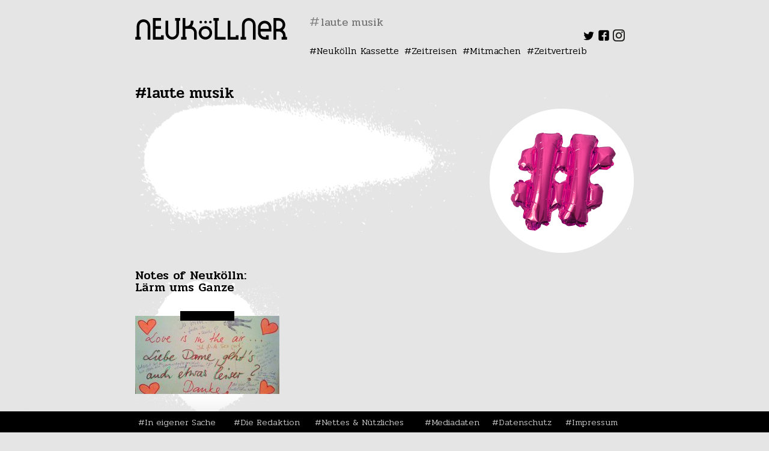

--- FILE ---
content_type: text/css
request_url: https://www.neukoellner.net/wp-content/themes/nknet/style.css?ver=1538074817
body_size: 25781
content:
/*
Theme Name: nknet
Theme URI: 
Author: AndiGun
Author URI: http://andigun.de/
Description: neukoellner.net custom theme // Design Lars Borker // Realisation Andi Guntermann
Version: 1.0
License: GNU General Public License
License URI: https://www.gnu.org/licenses/gpl.html
Tags: custom-logo, featured-images
Text Domain: nknet
*/

html,body,div,span,applet,object,iframe,h1,h2,h3,h4,h5,h6,p,blockquote,pre,abbr,acronym,address,big,cite,code,del,dfn,em,img,ins,kbd,q,s,samp,small,strike,strong,sub,sup,tt,var,b,u,i,center,dl,dt,dd,ol,ul,li,fieldset,form,label,legend,table,caption,tbody,tfoot,thead,tr,th,td,article,aside,canvas,details,embed,figure,figcaption,footer,header,hgroup,menu,nav,output,ruby,section,summary,time,mark,audio,video
{font-size:100%;font-weight: 300;}
html,body,div,span,applet,object,iframe,h1,h2,h3,h4,h5,h6,p,blockquote,pre,a,abbr,acronym,address,big,cite,code,del,dfn,em,img,ins,kbd,q,s,samp,small,strike,strong,sub,sup,tt,var,b,u,i,center,dl,dt,dd,ol,ul,li,fieldset,form,label,legend,table,caption,tbody,tfoot,thead,tr,th,td,article,aside,canvas,details,embed,figure,figcaption,footer,header,hgroup,menu,nav,output,ruby,section,summary,time,mark,audio,video
{font-size:100%;padding:0;border:0;margin:0;vertical-align:baseline}

body{line-height:1; background: #e5e5e5;}
ol,ul{list-style:none}
blockquote,q{quotes:none}
blockquote:before,blockquote:after,q:before,q:after{content:'';content:none}
table{border-collapse:collapse;border-spacing:0}
table td{vertical-align:top;}
article,aside,details,figcaption,figure,footer,header,hgroup,menu,nav,section{display:block}
.clear{clear:both}
.sticky{}
.bypostauthor{}
.wp-caption{}
.wp-caption-text{}
.gallery-caption{}
.screen-reader-text{clip:rect(1px, 1px, 1px, 1px);position:absolute !important}

body {
	font-family: 'Pridi', Helvetica, Arial, sans-serif;
}
h1,h2,h3,h4,h5,h6 {
	font-family: 'Pridi', Helvetica, Arial, sans-serif;
	font-size: 1.6em;
	font-weight: 500;
	margin: 0 0 0.5em 0;
}
h2 {
	font-size: 1.5em;
}
h3 {
	font-size: 1.4em;
}
h4 {
	font-size: 1.3em;
}
h5 {
	font-size: 1.2em;
}
h6 {
	font-size: 1.1em;
}
pre {
	font-family: Courier, monospace;
}
a, a:active, a:visited {
	color: black;
	text-decoration: underline;
}
a.hoverlink {
	text-decoration: none;
	font-size: 0.9em;
	-webkit-hyphens: manual;
	-moz-hyphens: manual;
	-ms-hyphens: manual;
	hyphens: manual;
}
a.hoverlink:hover h2{
	text-decoration: underline;
}
strong, b{
	font-weight: 500;
}
i {
	font-style:italic;
}

header #menu *, #footer .menu *, #content a.hoverlink * {
	font-family: 'Pridi', Helvetica, Arial, sans-serif;
}

#wrapper {
	width: 880px;
	margin: 0 auto;
}
body.single #container, body.page #container, body.search .header h1, body.error404  #container {
	margin: 25px 25px 0 25px;
}
#container {
	padding-bottom: 100px;
}
#header {
	padding: 25px;
}
#branding {
	float: left;
	width: 240px;
	margin: 5px 50px 0 0;
}
#search {
	position: relative;
	height: 24px;
}
#search input {
	position: absolute;
	z-index: 7;
	border: none;
	font-size: 20px;
	background-color: transparent;
	padding: 0;
	font-size: 18px;
	height: 24px;
	width: 420px;
}
#search input:focus {
    border: none !important;
    -moz-box-shadow: 0 0 3px black !important;
    outline-offset: 0px !important;
    outline: none !important;
    background: #f8f8f8;
}

#search .autocomplete_preview {
  z-index: 1;
}
#nknet_search span {
	color: gray;
	font-size: 1.4em;
	margin-right: 0.1em;
}
#content #nknet_search i, #content #nknet_search .autocomplete_preview {
	display: none;
}
.cursor {
	position: relative;
}
.cursor	i {
	position: absolute;
	width: 10px;
	height: 2px;
	background-color: gray;
	bottom: 10%;
	animation-name: blink;
	animation-duration: 800ms;
	animation-iteration-count: infinite;
	opacity: 1;
}

.cursor input:focus + i {
	display: none;
}

@keyframes blink {
	from, to { opacity: 1; }
	50% { opacity: 0; }
}

#content {
	-webkit-hyphens: auto;
	-moz-hyphens: auto;
	-ms-hyphens: auto;
	hyphens: auto;
}
#content .nknet_content{
	line-height: 1.4em;
	margin: 1em 0 0 0;
}
footer.entry-footer {
    border-top: 1px solid #999;
    padding: 1em 0;
	clear: both;
}
#content .nknet_content h1:before, #content .nknet_content h2:before, #content .nknet_content h3:before, footer.entry-footer:before {
	content: ".";
	height: 0px;
	clear: both;
	visibility: hidden;
	display: block;
}
.ui-autocomplete {
	background: rgba(255,255,255,0.85);
	width: 240px;
	font-family: "Roboto", Helvetica, Arial, sans-serif;
}
.ui-autocomplete li {
	cursor: pointer;
}
.ui-helper-hidden-accessible {
	display: none;
}
.clear { clear: both; }

/* TOP5 Menu header */

nav#menu {
	float: left;
	width: 530px;
}
.menu-hauptmenue-container {
	float: left;
}
#menu ul.menu li a{
	text-decoration: none;
	color: black;
}
#menu ul.menu li a:visited{
	text-decoration: none;
	color: black;
}
#menu ul.menu li a:hover{
	text-decoration: underline;
}
#menu ul.menu li a:before{
	content: '#';
}

#menu .menu-hauptmenue-container {
	margin: 5px 0 0 0;
}
#menu ul.menu {
	display: inline;
	width: 450px;
}
#menu ul.menu li {
	margin: 0 0.2em 0 0;
	padding: 0;
	display: inline-block;
}

#menu .social-widget-area {
	float: right;
	display: table;
}
#menu .social-widget-area li {
	display: table-cell;
	padding: 0 5px 0 0;
}
#menu .social-widget-area img {
	max-height: 20px;
}

/* Frontpage header post*/

#header_post {
	margin: 35px 25px;
	height: 240px;
	background: url('images/klecks_index_hero_artikel.png') no-repeat 0 0;
	background-size: contain;
}
#header_post a.post_link{
	font-family: 'Pridi', Helvetica, Arial, sans-serif;
	line-height: 2em;
	font-weight: 500;
}
#header_post h1 a.post_link{
	line-height: 1em;
	text-decoration: none;
}
#header_post h1 a.post_link:hover{
	text-decoration: underline;
}
#header_post .col_2_2 {
	position: relative;
}
#header_post .col_1_2 {
	float: right;
	width: 400px;
}
#header_post .col_2_2 {
	width: 400px;
	float: left;
	margin: 0;
}
.col_2_2 {
	width: 400px;
	float: left;
	margin: 0 0 0 15px;
}
/*Category header*/

#header_category {
	margin: 25px 25px 0 25px;
}

.category_image  {
	max-width: 50%;
	float:right;
	width: 240px;
}
.category_image img {
	max-width: 100%;
	height: auto;
}
#header_category .category_header.header-text {
	max-width: 100%;
	width: 530px;
}

/* Single Entry */

.post_header  .header-text {
	height: auto;
	min-height: 222px;
	padding-bottom: 28px;
	position: relative;
	margin: 10px 0 2em 430px;
	font-weight: 300;
}
.post_header .nknet_bu {
	position: absolute;
    left: 0;
    right: 0;
    background: black;
    margin: 0;
    padding: 0.5em;
    font-size: 0.65em;
    color: white;
    line-height: 1.1em;
    font-weight: 300;
    bottom: 0px;
}
.post_header h1.post_title {
	font-weight: 500;
	float: right;
	width: 400px;
	margin: 6px 0 0.5em 0;
	line-height: 1.2em;
}
.post_header .header-text .header-before-more, #header_post .post_excerpt {
	line-height: 1.3em;
}
.header-before-more img {
		display:none;
	}
.post_header .header-text .header-before-more strong{
	font-weight: 300;
}
.post_header .header-text .header-before-more .wp-caption{
	display:none;
}
.post_header .category_header.header-text {
	margin-left: 0px;
	width: 415px;
	padding-top: 2em;
	float: left;
}
.post_header .category_image {
	float: right;
}
.post_header .header-meta {
	position: absolute;
    left: 0;
    bottom: 0;
    font-size: 0.7em;
    font-weight: 400;
    line-height: 1.2em;
}
.post_header .header-meta .author a {
	font-weight: 500;
}

.post_header .header-text img, .post_header .header-text .wp-caption {
	display: none;
}

#content .post-edit-link {
	position: absolute;
	background: white;
	opacity: 0.5;
	font-size: 0.8em;
	text-decoration: none;
}
#content .post-edit-link:hover {
	opacity: 1;
	text-decoration: underline;
}
#content .nknet_content p {
	margin: 0 0 1em 0;
}
#content .nknet_content img, #content .nknet_content .wp-caption {
	max-width: 400px !important;
	height: auto;
	width: 100%;
}
#content .nknet_content .aligncenter.wp-caption img, #content .nknet_content .aligncenter.wp-caption {
	max-width: 100% !important;
	min-width: 100%;
}

body.single-format-gallery #content .nknet_content .wp-caption img, body.single-format-gallery #content .nknet_content .wp-caption {
	max-width: 100% !important;
	min-width: 100%;
	width: 100% !important;
}

#content .nknet_content .alignleft {
	margin: 0 15px 1em 0;
}
#content .nknet_content .alignright {
	margin: 0 0 1em 15px;
}
#content .nknet_content .aligncenter {
	margin: 0 0 1em 0;
}
#content .nknet_content .wp-caption {
	position: relative;
	margin-top: 18px;
}
#content .nknet_content .wp-caption.alignnone {
	margin-bottom: 18px;
}
#content .nknet_content .wp-caption::before {
    width: 33%;
    height: 0;
    border-top: 20px solid black;
    position: absolute;
    content: "";
    top: -10px;
    left: 33%;
}
#content .nknet_content .wp-caption-text {
	position: absolute;
    left: 0;
    right: 0;
    background: black;
    margin: 0;
    padding: 0.5em;
    font-size: 0.65em;
    color: white;
    line-height: 1.1em;
    bottom: 0;
    font-weight: 600;
}
#content .entry-content  {
	font-family: "Roboto", Helvetica, Arial, sans-serif;
}
#content .entry-content ul li {
	margin: 0 0 1em 0;
}
#content .shariff {
	margin: 1em 0;
}
/* GRID LAYOUT OF CONTENT AREA */
/* SECTIONS * */
#content .section {
	clear: both;
	padding: 0px;
	margin: 0;
}

/* COLUMN SETUP */
#content .col {
	display: block;
	float:left;
	margin: 25px 25px;
	position: relative;
}

/* SET DIMENSIONS */
#content .col {
	height: 260px;
	width: 240px;
	overflow: hidden;
}
#content .col img {
	max-height: 240px;
	max-width: 240px;
	min-height: 240px;
	min-width:240px;
}
#content .col .news img {
	max-height: 130px;
	max-width: 240px;
	min-height: 130px;
	min-width: 240px;
}
#content .col .overlay {
	display: block;
	width: 240px;
	margin-top: -240px;
}
#content .col .overlay .anzeige {
	text-transform: uppercase;
}
#content .col .overlay  h2, #content .col .overlay  h3, #content .col .overlay  h4 {
	font-size: 1.4em;
	margin: 0 0.5em 0.75em 0;
}

#content .col.newscol  {
	background: transparent url('images/klecks_index_artikel.png') no-repeat center center;
	background-size: contain;
}

#content .col .overlay .hover {
	display: none;
	top: 6.25em;
    position: absolute;
}
#content .col  .news .overlay  {
	margin-top: 0;
	height: 100%;
}
#content .col  .news .overlay .hover {
	position: absolute;
	padding: 0 0 0 0.2em;
	top: 6.25em;
}
#content .col  .news .news_img {
	position: absolute;
	bottom: 3.5em;
}
.post_header .post-image-link  {
	position: relative;
	display: block;
	width: 400px;
	margin-top: 10px;
	height: 240px;
	float: left;
}
.post_header .post-image-link .tape  {
	position: absolute;
	left: 35%;
	right: 35%;
	top: -10px;
	height: 20px;
	background: black;
}

#content .col  .news .tape, #header_post .col_2_2 .tape {
	position: absolute;
    left: 75px;
    right: 75px;
    top: -8px;
    height: 16px;
	background: black;
}

#content .col a.hoverlink:hover .tape {
	background: rgb(200,200,200);
}

#header_post .col_2_2 .tape {
	left: 35%;
	right: 35%;
}

#content .col a.hoverlink:hover .hover , #content .col a.hoverlink.hover .hover {
	display: block;
}
#content .col a.hoverlink:hover img, #content .col a.hoverlink.hover img {
	opacity: 0.15;
}
#content .col a.hoverlink:hover .overlay .anzeige {
    color: gray;
}
#content .col .nknet_cat {
	position: absolute;
	bottom: 1px;
	font-size: 0.9em;
	font-weight: bold;
	text-transform: lowercase;
}

#content .col .nknet_cat a {
	text-decoration: none;
}
#content .col .nknet_cat a:hover {
	text-decoration: underline;
}

#content .alignleft {
	float: left;
	clear: left;
}
#content .alignright {
	float: right;
	clear: right;
}
#content .aligncenter{text-align: center; margin: 0 auto;}

/* ENTRY VIEW */

.post_header {
	min-height: 250px;
	width: 100%;
	overflow: visible;
	margin: 0 0 0 0;
	background: transparent url('images/klecks_index_hero_artikel.png') no-repeat center right;
	background-size: contain;
}

.post_header img {
	max-width: 400px;
	height: auto;
	float: left;
	margin: 0 15px 0 0;
}

body.single .more-link {
	display: none;
}
#content .nknet_date {
	background: black;
    color: white;
    font-size: 0.8em;
    padding: 0 0.5em;
    display: inline-block;
    margin: 0 0.5em 0 0;
    float: left;
    font-family: "Pridi";
}

/* GROUPING */
#content .group:before,
#content .group:after { content:""; display:table; }
#content .group:after { clear:both;}
#content .group { zoom:1; /* For IE 6/7 */ }
/* GRID OF THREE */
#content .span_3_of_3 { width: 770px; }
#content .span_2_of_3 { width: 500px; }
#content .span_1_of_3 { width: 240px; }

/*EVENTS*/
.css-events-list {
	margin: 2em 0 0 0;
}
.css-events-list tr {
	border-top: 1px solid gray;
}
.css-events-list td {
	padding: 1em 0;
}

.event_text {
	font-size: 80%;
	width: 60%;
}
.event_text p{
	line-height: 1.3em;
}
.event_link {
	vertical-align: middle;
	padding-right: 1.5em !important;
}
.event_link  a{
	width: 30px;
	height: 30px;
	background: transparent url('images/event_arrow.gif') 0 0 no-repeat;
	display: block;
	float: right;
}

#content #related  {
	max-height: 350px;
	min-height: 350px;
	width: 100%;
	overflow: hidden;
}
#content #related .related_posts  {
	width: 106%;
	margin: 0 -3%;
}
#content #related h3 {
	margin: 0;
}
#content .related_posts > :first-child {
	margin-left: 0;
}
#content .related_posts > :last-child {
	margin-right: 0;
}

/*deprecated Donation link*/

.nkspende {
	display: none;
}

/*PAGER*/
section#pager {
	text-align: center;
	margin: 0 0 1em 0;
}
#pager:before {
	content: ".";
	height: 0px;
	clear: both;
	visibility: hidden;
	display: block;
}

/* FOOTER */

#footer {
	position: fixed;
	bottom: 0;
	left: 0;
	right: 0;
	height: 35px;
	background: black;
	box-shadow: 40px 40px 40px 40px #e5e5e5;
}

footer .cat-links {
	display: block;
	margin: 0 0 0.5em;
}
footer .tag-links {
	display: block;
	margin: 0 0 1.5em;
	line-height: 1.3em;
}
footer .comments-link {
	display: block;
	margin: 0 0 1.5em;
}

/*Comments*/

#comments, #comments #respond{
	margin: 2em 0;
	max-width: 525px;
}
#comments .comment-notes {
	margin: 0 0 2em 0;
}
#comments li.comment {
	margin: 2em 0 0 0;
}
#comments .comment-author * {
	font-weight: 500;
}
#comments .comment-meta {
	font-size: 0.8em;
	margin: 0.2em 0 1em 0;
}
#comments .comment-meta a{
	text-decoration: none;
}
#comments p {
	line-height: 1.2em;
}
.comment-form-comment label {
	display: block;
	margin: 0.5em 0 0 0;
}
#respond textarea {
	width: 530px;
    margin: 0 0 1em 0;
	border: none;
}
#respond input[type="text"] {
	width: 240px;
    float: left;
    clear: both;
    margin: 0 0 1em 0;
    border: none;
	line-height: 1.4em;
}
#respond input[type="checkbox"] {
    float: left;
    clear: both;
    margin: 0;
    border: none;
}
#respond input[type="submit"] {
	width: 240px;
    float: left;
    clear: both;
    margin: 1em 0 1em 0;
    background: black;
    color: #ccc;
    border: none;
    line-height: 2em;
	font-size: 0.9em;
	font-family: "Pridi", Helvetica, Arial, sans-serif;
}
#respond label {
	float: left;
	clear: left;
	margin: 0 0 0.2em 0;
}


/* Footer Menu */

#footer ul.menu li a{
	text-decoration: none;
	color: #ccc !important;
	font-size: 0.9em;
}
#footer ul.menu li a:visited{
	text-decoration: none;
	color: black;
}
#footer ul.menu li a:hover{
	text-decoration: underline;
}
#footer ul.menu li a:before{
	content: '#';
}

#footer ul.menu {
 display: table;
 width: 820px;
	margin: 0.6em auto 0 auto;
 /*table-layout: fixed;*/
}
#footer ul.menu li {
 display: table-cell;
}

.menu-footer-menu-container {
	position: fixed;
	left: 0;
	right: 0;
	bottom: 0.5em;
}

/* nav below */
#nav-below  {
	margin: 1em 0 0 0;
}
#nav-below .nav-previous {
	float: left;
}
#nav-below .nav-next {
	float: right;
}

/*kleckse */

.klecks_artikel {
	background: url('images/klecks_artikelseite.png') 0 0 no-repeat;
	background-size: contain;
	}


/* Slider */
.slick-slider
{
    position: relative;

    display: block;
    box-sizing: border-box;

    -webkit-user-select: none;
       -moz-user-select: none;
        -ms-user-select: none;
            user-select: none;

    -webkit-touch-callout: none;
    -khtml-user-select: none;
    -ms-touch-action: pan-y;
        touch-action: pan-y;
    -webkit-tap-highlight-color: transparent;
}

.slick-list
{
    position: relative;

    display: block;
    overflow: hidden;

    margin: 0;
    padding: 0;
}
.slick-list:focus
{
    outline: none;
}
.slick-list.dragging
{
    cursor: pointer;
    cursor: hand;
}

.slick-slider .slick-track,
.slick-slider .slick-list
{
    -webkit-transform: translate3d(0, 0, 0);
       -moz-transform: translate3d(0, 0, 0);
        -ms-transform: translate3d(0, 0, 0);
         -o-transform: translate3d(0, 0, 0);
            transform: translate3d(0, 0, 0);
}

.slick-track
{
    position: relative;
    top: 0;
    left: 0;

    display: block;
    margin-left: auto;
    margin-right: auto;
}
.slick-track:before,
.slick-track:after
{
    display: table;

    content: '';
}
.slick-track:after
{
    clear: both;
}
.slick-loading .slick-track
{
    visibility: hidden;
}

.slick-slide
{
    display: none;
    float: left;

    height: 100%;
    min-height: 1px;
}
[dir='rtl'] .slick-slide
{
    float: right;
}
.slick-slide img
{
    display: block;
}
.slick-slide.slick-loading img
{
    display: none;
}
.slick-slide.dragging img
{
    pointer-events: none;
}
.slick-initialized .slick-slide
{
    display: block;
}
.slick-loading .slick-slide
{
    visibility: hidden;
}
.slick-vertical .slick-slide
{
    display: block;

    height: auto;

    border: 1px solid transparent;
}
.slick-arrow.slick-hidden {
    display: none;
}

@charset 'UTF-8';
/* Slider */
.slick-loading .slick-list
{
    background: #fff url('./ajax-loader.gif') center center no-repeat;
}

/* Icons */
@font-face
{
    font-family: 'slick';
    font-weight: normal;
    font-style: normal;

    src: url('./assets/fonts/slick.eot');
    src: url('./assets/fonts/slick.eot?#iefix') format('embedded-opentype'), url('./assets/fonts/slick.woff') format('woff'), url('./assets/fonts/slick.ttf') format('truetype'), url('./assets/fonts/slick.svg#slick') format('svg');
}
/* Arrows */
.slick-prev,
.slick-next
{
    font-size: 0;
    line-height: 0;

    position: absolute;
    top: 55%;

    display: block;

    width: 20px;
    height: 20px;
    padding: 0;
    -webkit-transform: translate(0, -50%);
    -ms-transform: translate(0, -50%);
    transform: translate(0, -50%);

    cursor: pointer;

    color: transparent;
    border: none;
    outline: none;
    background: transparent;
	
	z-index: 99;
	
	display: none !important;
}
.slick-prev:hover,
.slick-prev:focus,
.slick-next:hover,
.slick-next:focus
{
    color: transparent;
    outline: none;
    background: transparent;
}
.slick-prev:hover:before,
.slick-prev:focus:before,
.slick-next:hover:before,
.slick-next:focus:before
{
    opacity: 1;
}
.slick-prev.slick-disabled:before,
.slick-next.slick-disabled:before
{
    opacity: .25;
}

.slick-prev:before,
.slick-next:before
{
    font-family: 'slick';
    font-size: 20px;
    line-height: 1;

    opacity: .75;
    color: black;

    -webkit-font-smoothing: antialiased;
    -moz-osx-font-smoothing: grayscale;
}

.slick-prev
{
    left: 0;
}
[dir='rtl'] .slick-prev
{
    right: 0;
    left: auto;
}
.slick-prev:before
{
    content: '←';
}
[dir='rtl'] .slick-prev:before
{
    content: '→';
}

.slick-next
{
    right: 0;
}
[dir='rtl'] .slick-next
{
    right: auto;
    left: 0;
}
.slick-next:before
{
    content: '→';
}
[dir='rtl'] .slick-next:before
{
    content: '←';
}

/* Dots */
.slick-dotted.slick-slider
{
    margin-bottom: 30px;
}

.slick-dots
{
    position: absolute;
    bottom: -15px;

    display: block;

    width: 100%;
    padding: 0;
    margin: 0;

    list-style: none;

    text-align: center;
}
.slick-dots li
{
    position: relative;

    display: inline-block;

    width: 20px;
    height: 20px;
    margin: 0 5px;
    padding: 0;

    cursor: pointer;
}
.slick-dots li button
{
    font-size: 0;
    line-height: 0;

    display: block;

    width: 20px;
    height: 20px;
    padding: 5px;

    cursor: pointer;

    color: transparent;
    border: 0;
    outline: none;
    background: transparent;
}
.slick-dots li button:hover,
.slick-dots li button:focus
{
    outline: none;
}
.slick-dots li button:hover:before,
.slick-dots li button:focus:before
{
    opacity: 1;
}
.slick-dots li button:before
{
    font-family: 'slick';
    font-size: 6px;
    line-height: 20px;

    position: absolute;
    top: 0;
    left: 0;

    width: 20px;
    height: 20px;

    content: '•';
    text-align: center;

    opacity: .25;
    color: black;

    -webkit-font-smoothing: antialiased;
    -moz-osx-font-smoothing: grayscale;
}
.slick-dots li.slick-active button:before
{
    opacity: .75;
    color: black;
}

#nknet_slider_dots {
    width: 100%;
    display: block;
    height: 20px;
	position: relative;
}
#nknet_slider_dots .slick-dots {
    bottom: 0px;
}

/* VIDEO Youtube Lyte */
.lyte-wrapper {
    width: 530px !important;
    margin: 0 0 1em 0!important;
}


/* GO FULL WIDTH BELOW 480 PIXELS */
@media only screen and (max-width: 480px) {
	body.single #container, body.page #container, body.search .header h1, body.error404  #container {
		margin: 0;
	}
	#wrapper {
		width: 90%;
		margin: 0;
		padding: 0 5%;
	}
	#container {
		padding-bottom: 100px;
	}
	#header {
		padding: 25px 0;
	}
	#search input {
		width: 100%;
	}
	#nknet_search {
		width: 100%;
	}
	#menu-hauptmenue {
		width: 100%;
	}
	nav#menu {
		width: 100%;
	}
	.menu-hauptmenue-container {
		float: none;
	}
	#menu ul.menu {
		display: unset;
		width: 100%;
	}
	#menu ul.menu li {
		display: inline-block;
	}
	#nknet_search , #nknet_search span, #nknet_search #suche {
		float:left;
	}
	#menu-hauptmenue {
		max-width: 100%;
		width: 100%;
	}
	#header_post .col_1_2 {
		max-width: 100%;
		width: 100%;
		margin-bottom: 1em;
	}
	#header_post .col_2_2 {
		margin: 0;
		width: 100%;
	}
	a.hoverlink {
		font-size: 1em;
	}
	a.hoverlink .overlay{
		line-height: 1.3em;
	}
	#header_post {
		max-width: 100%; 
		margin: 0 0 7em 0;     
		background-size: 190%;
		background-position-x: 95%;
	}
	.post_header {
		height: auto;
	}
	.post_header .header-text {
		height: auto !important;
		min-height: unset;
		position: unset !important;
		position: none !important;
		margin: 0 !important;
		padding-bottom: 0;
	}
	.post_header h1.post_title {
		float: left;
		width: 100%;
		margin: 0 0 0.25em 0;
	}
	.post_header .header-meta {
		margin: 1em 0 0 0;
		position: static;
	}
	.post_header .header-meta:after {
		content: "";
		display: table;
		clear: both;
	}
	.post_header .post-image-link {
		width: 100%;
		height: auto;
		margin: 1em 0 1em 0;
	}
	.post_header img {
		max-width: 100%;
		height: auto !important;
		margin: 0 0 0.5em 0;
	}
	.post_header .nknet_bu {
		position: unset;
		width: 94%;
		display: block;
		margin: 0;
		padding: 0 3% 1em 3%;
	}
	.post_header .post-image-link .tape {
		left: 33%;
		right: 33%;
	}
	#header_post img{
		max-width: 100%;
		height: auto !important;
		}
	
	#header_category {margin: 25px 0 0 0;}
	
	#content .col { position: relative; margin: 50px 0 0 0; }
	#content .span_3_of_3, #content .span_2_of_3, #content .span_1_of_3 { 
		width: 100%;
		overflow: visible;
		height: auto;
		}
	
	#content .col img, #content .col .news img  {
		min-height: 100%;
		max-height: 100%;
		min-width: 100%;
		max-width: 100%;
		height: auto !important;
	}
	#content .col .news .news_img, #content .col .cat .cat_img {
		position: relative;
		bottom: auto;
		display: block;
	}
	#content .col .news .tape {
		position: absolute;
		bottom: auto;
		left: 33%;
		right: 33%;
	}
	#content .col .hoverlink {
		display: block;
		width: 100%;
		position: relative;
		top: 0;
	}
	#content .col .overlay h2, #content .col .overlay h3, #content .col .overlay h4 {
		font-size: 1.6em;
		line-height: 1;
	}
	#content .col .overlay .hover{
		padding: 0;
		display: block;
		position: relative;
		top: 0;
		margin: 0 0 1em 0;
	}
	#content .col .cat .overlay .hover  {
		display:none;
	}
	#content .col .overlay {
		display: block;
		width: 100%;
		top: 0;
		margin-top: 0;
		height: auto;
	}
	#content .col .cat .overlay {
		position: absolute;
	}
	#content .col a.hoverlink .hover {
		display: block;
		position: unset !important;
		margin: 0 0 1.5em 0;
	}
	#content .col .nknet_cat {
		position: unset;
		margin-top: 0.5em;
		font-size: 1em;
	}
	#header_category  {
		background: none;
	}
	#header_category  h1{
		position: absolute;
	}
	#header_category .category_image {
		max-width: 100%;
		float: unset;
		width: 100%;
	}
	#header_category .category_image img {
		width: 100%;
		height: auto;
		margin: 0 0 1em 0;
	}
	#content .nknet_content .wp-caption {
		width: 100% !important;
	}
	#content .nknet_content iframe{
		max-width: 100%;
	}
	#content #related  {
		max-height: unset;
	}
	#content #related .related_posts {
		width: 100%;
		margin: 0 0;
	}
	#respond textarea {
		width: 100%;
	}
	section#pager {
		margin-top: 5em;
	}
	#footer {
		height: auto;
		margin: 1em 0 0 -3%;
		position: static;
		width: 106%;
		padding: 0.5em 0;
	}
	#footer .menu-footer-container {
		position: static;
		text-align: center;
	}
	#footer ul.menu {
		width: 100%;
		display: unset;
		text-align: center;
		margin: 1em 0;
	}
	#footer ul.menu li {
		display: inline-block;
	}
}

/*NKNET SPECIALS*/

table#redaktion td {
	padding: 0 10px 10px 0;
}

/*STEADY BUTTON */
#steady-widget-button {
	background-color: white !important;
    color: black !important;
    padding: 10px 15px !important;
}
#steady-widget-button-text {
    color: black !important;
    font-size: 0.8em !important;
    font-family: "Pridi" !important;
    font-weight: 500 !important;
}